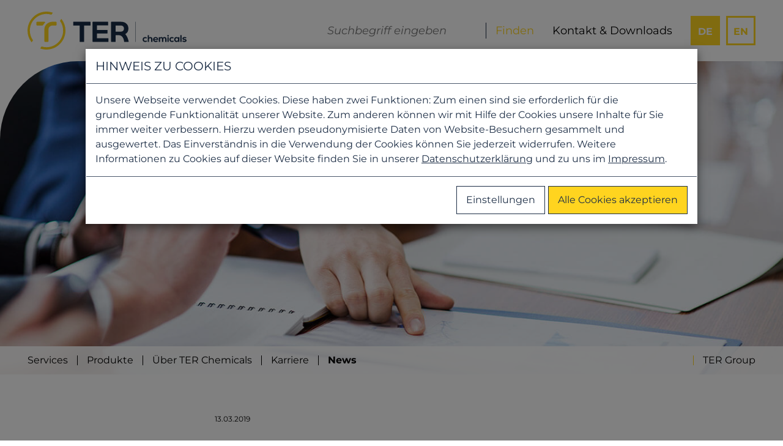

--- FILE ---
content_type: text/html; charset=utf-8
request_url: https://www.terchemicals.com/news/detail/food-produkt-news0
body_size: 10717
content:
<!DOCTYPE html>
<html dir="ltr" lang="de-DE" class="no-js">
<head>

<meta charset="utf-8">
<!-- 
	***************************************************
	
	Programming:
	(c) 2018-2023 studio ahoi
	Weitenauer Schwardt GbR
	studio-ahoi.de
	
	***************************************************

	This website is powered by TYPO3 - inspiring people to share!
	TYPO3 is a free open source Content Management Framework initially created by Kasper Skaarhoj and licensed under GNU/GPL.
	TYPO3 is copyright 1998-2026 of Kasper Skaarhoj. Extensions are copyright of their respective owners.
	Information and contribution at https://typo3.org/
-->


<link rel="icon" href="/favicon.ico" type="image/vnd.microsoft.icon">
<title>Food: Produkt News</title>
<meta http-equiv="x-ua-compatible" content="IE=edge" />
<meta name="generator" content="TYPO3 CMS" />
<meta name="description" content="Bei einigen Produkten wie Carnitin und Glycin zeigt sich keine Entspannung der Preislage. Externe Faktoren wie eine schlechte..." />
<meta name="viewport" content="width=device-width, initial-scale=1" />
<meta property="og:title" content="Food: Produkt News" />
<meta property="og:type" content="article" />
<meta property="og:url" content="https://www.terchemicals.com/news/detail/food-produkt-news0" />
<meta property="og:description" content="Bei einigen Produkten wie Carnitin und Glycin zeigt sich keine Entspannung der Preislage. Externe Faktoren wie eine schlechte..." />
<meta property="og:image" content="https://www.terchemicals.com/fileadmin/_processed_/c/d/csm_OpenGraph_-_News_1b63f4046c.jpg" />
<meta property="og:image:url" content="https://www.terchemicals.com/fileadmin/_processed_/c/d/csm_OpenGraph_-_News_1b63f4046c.jpg" />
<meta property="og:image:width" content="1200" />
<meta property="og:image:height" content="628" />
<meta property="og:image:alt" content="Hand pointing contract" />
<meta name="twitter:card" content="summary" />
<meta name="handheldfriendly" content="true" />
<meta name="apple-mobile-web-app-capable" content="no" />


<link rel="stylesheet" href="/typo3conf/ext/cookieman/Resources/Public/Themes/bootstrap3-modal/cookieman-theme.min.css?1733917807" media="all">
<link rel="stylesheet" href="/typo3conf/ext/ahoi_terchemicals/Resources/Public/Css/style.css?1769350533" media="all">
<link rel="stylesheet" href="/typo3conf/ext/ahoi_terchemicals/Resources/Public/Css/style_content_elements.css?1758542621" media="all">
<link rel="stylesheet" href="/typo3conf/ext/ahoi_terchemicals/Resources/Public/Css/style_cookieman.css?1758459143" media="all">
<link rel="stylesheet" href="/typo3conf/ext/ahoi_terchemicals/Resources/Public/Css/style_indexed_search.css?1758459144" media="all">
<link rel="stylesheet" href="/typo3conf/ext/ahoi_terchemicals/Resources/Public/Css/style_news.css?1769350563" media="all">
<link href="/typo3conf/ext/ahoi_terchemicals/Resources/Public/Css/Mask/TerHeader.css?1759882763" rel="stylesheet" >
<link href="/typo3conf/ext/ahoi_terchemicals/Resources/Public/Css/Mask/TerFooter.css?1759328868" rel="stylesheet" >


<script src="/typo3conf/ext/ahoi_terchemicals/Resources/Public/Vendor/jquery/jquery-3.7.1.min.js?1695986286"></script>



<link rel="icon" type="image/png" href="/favicon-96x96.png" sizes="96x96" />
            <link rel="icon" type="image/svg+xml" href="/favicon.svg" />
            <link rel="shortcut icon" href="/favicon.ico" />
            <link rel="apple-touch-icon" sizes="180x180" href="/apple-touch-icon.png" />
            <meta name="apple-mobile-web-app-title" content="TER" />
            <link rel="manifest" href="/site.webmanifest" /><meta name="google-site-verification" content="DkBUOnMENVTbFvBSewj1FQEqQdnQ5ucJVQYW_h7HWr0" />        <!-- Matomo Tag Manager -->
        <script type="text/javascript">
            var _mtm = window._mtm = window._mtm || [];
            _mtm.push({'mtm.startTime': (new Date().getTime()), 'event': 'mtm.Start'});
            var d=document, g=d.createElement('script'), s=d.getElementsByTagName('script')[0];
            g.type='text/javascript'; g.async=true; g.src='https://www.terchemicals.com/analytics/js/container_IO1pllPL.js'; s.parentNode.insertBefore(g,s);
        </script>
        <!-- End Matomo Tag Manager -->
<link rel="alternate" hreflang="de-DE" href="https://www.terchemicals.com/en/news/detail/food-product-news0" />
<link rel="alternate" hreflang="de-DE" href="https://www.terchemicals.com/news/detail/food-produkt-news0" />
<link rel="alternate" hreflang="en-CZ" href="https://www.terchemicals-cee.com/en/news-detail/food-product-news0" />
<link rel="alternate" hreflang="en-DK" href="https://www.ternordic.com/news-detail/food-produkt-news0" />
<link rel="alternate" hreflang="en-FI" href="https://www.ternordic.com/news-detail/food-produkt-news0" />
<link rel="alternate" hreflang="en-GB" href="https://www.teruk.co.uk/news-detail/food-produkt-news0" />
<link rel="alternate" hreflang="en-HU" href="https://www.terchemicals-cee.com/en/news-detail/food-product-news0" />
<link rel="alternate" hreflang="en-ID" href="https://www.terasiapacific.com/news-detail/food-produkt-news0" />
<link rel="alternate" hreflang="en-IE" href="https://www.teruk.co.uk/news-detail/food-produkt-news0" />
<link rel="alternate" hreflang="en-KH" href="https://www.terasiapacific.com/news-detail/food-produkt-news0" />
<link rel="alternate" hreflang="en-LA" href="https://www.terasiapacific.com/news-detail/food-produkt-news0" />
<link rel="alternate" hreflang="en-MM" href="https://www.terasiapacific.com/news-detail/food-produkt-news0" />
<link rel="alternate" hreflang="en-MY" href="https://www.terasiapacific.com/news-detail/food-produkt-news0" />
<link rel="alternate" hreflang="en-NO" href="https://www.ternordic.com/news-detail/food-produkt-news0" />
<link rel="alternate" hreflang="en-PH" href="https://www.terasiapacific.com/news-detail/food-produkt-news0" />
<link rel="alternate" hreflang="en-SE" href="https://www.ternordic.com/news-detail/food-produkt-news0" />
<link rel="alternate" hreflang="en-SG" href="https://www.terasiapacific.com/news-detail/food-produkt-news0" />
<link rel="alternate" hreflang="en-SK" href="https://www.terchemicals-cee.com/en/news-detail/food-product-news0" />
<link rel="alternate" hreflang="en-TH" href="https://www.terasiapacific.com/news-detail/food-produkt-news0" />
<link rel="alternate" hreflang="en-VN" href="https://www.terasiapacific.com/news-detail/food-produkt-news0" />
<link rel="alternate" hreflang="es-ES" href="https://www.ter-as.com/noticia-detalle/food-produkt-news0" />
<link rel="alternate" hreflang="fr-FR" href="https://www.terfrance.fr/actualites-detail/food-produkt-news0" />
<link rel="alternate" hreflang="fr-FR" href="https://www.terfrance.fr/en/news-detail/food-product-news0" />
<link rel="alternate" hreflang="it-IT" href="https://www.teritalia.com/en/news-detail/food-product-news0" />
<link rel="alternate" hreflang="it-IT" href="https://www.teritalia.com/notizie-dettaglio/food-produkt-news0" />
<link rel="alternate" hreflang="pl-PL" href="https://www.terchemicals-cee.com/szczegoly-aktualnosci/food-produkt-news0" />
<link rel="alternate" hreflang="pt-PT" href="https://www.ter-as.pt/en/news-detail/food-product-news0" />
<link rel="alternate" hreflang="pt-PT" href="https://www.ter-as.pt/noticia-detalhe/food-produkt-news0" />
<link rel="alternate" hreflang="x-default" href="https://:@www.terchemicals.com:/en/news/detail/food-product-news0" />
<link rel="alternate" hreflang="x-default" href="https://:@www.terchemicals.com:/en/news/detail/food-product-news0" />
<link rel="alternate" hreflang="zh-CN" href="https://www.terasiapacific.com/zh/news-detail/food-product-news0" />

<link rel="canonical" href="https://www.terchemicals.com/news/detail/food-produkt-news0"/>
</head>
<body class="template-default template-id-0 page-id-40 website-id-1">

    
    <div class="wrapper uk-offcanvas-content">
        <header id="header" class="header">
            <div class="container">
                <div class="header--top">
                    <div class="header--logo">
                        
    <a href="/">
        <img alt="Home" src="/typo3conf/ext/ahoi_terchemicals/Resources/Public/Images/2025/Logo%20TER%20chemicals_RGB.svg" width="165" height="40" />
    </a>

                    </div>

                    <div class="header--products uk-visible@m">
                        
                    </div>
                    <div class="header--search uk-visible@m">
                        
    <div class="search--widget">
        <form method="post" class="search--form" action="/suchergebnisse?tx_indexedsearch_pi2%5Baction%5D=search&amp;tx_indexedsearch_pi2%5Bcontroller%5D=Search&amp;cHash=0866293227f65eed06f69d42d09c3889">
<div>
<input type="hidden" name="tx_indexedsearch_pi2[__referrer][@extension]" value="" />
<input type="hidden" name="tx_indexedsearch_pi2[__referrer][@controller]" value="Standard" />
<input type="hidden" name="tx_indexedsearch_pi2[__referrer][@action]" value="index" />
<input type="hidden" name="tx_indexedsearch_pi2[__referrer][arguments]" value="YTowOnt923e4454f9142c3f678598824d0e7ba0e3e845840" />
<input type="hidden" name="tx_indexedsearch_pi2[__referrer][@request]" value="{&quot;@extension&quot;:null,&quot;@controller&quot;:&quot;Standard&quot;,&quot;@action&quot;:&quot;index&quot;}1b6831fd971f19e1501e9b4c7e5db5c333eaa880" />
<input type="hidden" name="tx_indexedsearch_pi2[__trustedProperties]" value="{&quot;search&quot;:{&quot;sword&quot;:1,&quot;submitButton&quot;:1}}99a6d8c0fad4b12df5541eb25c9fd9dff369500d" />
</div>

            <input placeholder="Suchbegriff eingeben" class="search--input" type="text" name="tx_indexedsearch_pi2[search][sword]" />
            <input class="search--submit" type="submit" value="Finden" name="tx_indexedsearch_pi2[search][submitButton]" />
        </form>
    </div>


                    </div>
                    <nav class="header--navigation uk-visible@m">
                        <ul class="navigation-list"><li class="item item-26"><a href="/kontakt">Kontakt & Downloads</a></li></ul>
                    </nav>
                    <nav class="header--language uk-visible@m">
                        <ul class="navigation-list uk-clearfix"><li class="item active"><a href="/news/detail/food-produkt-news0" hreflang="de-DE">DE</a></li><li class="item"><a href="/en/news/detail/food-product-news0" hreflang="en-GB">EN</a></li></ul>
                    </nav>
                    <div class="header--toggle uk-hidden@m">
                        <a href="#navigation-01" class="icon--navigation" uk-toggle>
                            <span class="sr-only">Navigation</span>
                        </a>
                    </div>
                </div>

                <div class="header--main">
                    
    
    

    <div id="c73" class="ter-header frame frame-default frame-type-mask_ter_header frame-layout-0"><div class="ter-header--container"><div class="ter-header--image"><img data-srcset="/fileadmin/_processed_/8/0/csm_te-news-iStock-515964910_145ceaffd1.jpg 480w, /fileadmin/_processed_/8/0/csm_te-news-iStock-515964910_412e14caab.jpg 640w, /fileadmin/_processed_/8/0/csm_te-news-iStock-515964910_e4ff1734d4.jpg 960w, /fileadmin/header_images/te-news-iStock-515964910.jpg 1200w" class=" lazyload" src="/fileadmin/_processed_/8/0/csm_te-news-iStock-515964910_145ceaffd1.jpg" width="480" height="192" alt="" /></div></div></div>



                </div>

                <div class="header--bottom uk-visible@m">
                    <nav class="navigation--main">
                        <ul class="navigation-list uk-clearfix"><li class="item item-509"><a href="/services">Services</a></li><li class="item item-21"><a href="/produkte">Produkte</a></li><li class="item item-22"><a href="/ueber-ter-chemicals/auf-einen-blick">Über TER Chemicals</a><ul class="navigation--sub level-2"><li class="item item-27"><a href="/ueber-ter-chemicals/auf-einen-blick">Auf einen Blick</a></li><li class="item item-28"><a href="/ueber-ter-chemicals/geschaeftsbereiche">Geschäftsbereiche</a></li><li class="item item-511"><a href="/nachhaltigkeit">Nachhaltigkeit</a></li><li class="item item-30"><a href="/ueber-ter-chemicals/ter-chemicals-weltweit">TER Chemicals weltweit</a></li></ul></li><li class="item item-23"><a href="https://jobs.terchemicals.com/">Karriere</a></li><li class="item item-3 active"><a href="/news">News</a><ul class="navigation--sub level-2"><li class="item item-48"><a href="/news">News</a></li><li class="item item-33"><a href="/news/messen">Messen</a></li></ul></li></ul>
                    </nav>
                    <nav class="navigation--sites">
                        
        <div class="navigation--group">
            <ul class="navigation-list">
                <li class="item">
                    
                            <a href="/ter-group">TER Group</a>
                        
                </li>
            </ul>
        </div>
    

                    </nav>
                </div>
            </div>
        </header>

        <div id="main" class="main">
            <div class="main--inner container">
                <!--TYPO3SEARCH_begin-->
                <article class="content">
                    
    

            <div id="c46" class="frame frame-default frame-type-list frame-layout-0">
                
                
                    



                
                
                    



                
                

    
        
    <div class="news--singleview uk-clearfix">
        <div class="news--article" itemscope="itemscope" itemtype="http://schema.org/Article">
            
    
        <div class="news--block-1">
            <div class="news--headline">
                <p>
                    <time itemprop="datePublished" datetime="2019-03-13">
                        13.03.2019
                    </time>
                </p>
            </div>
            <div class="news--intro">
                <h1 itemprop="headline">Food: Produkt News</h1>
            </div>
        </div>
        <div class="news--block-2">
            

            
                
                    <div class="news--teaser" itemprop="description">
                        <p>Bei einigen Produkten wie Carnitin und Glycin zeigt sich keine Entspannung der Preislage. Externe Faktoren wie eine schlechte Liefersituation und eine hohe Nachfrage treiben die Preise in die Höhe. Bei weiteren Aminosäuren sehen wir aktuell eine entspannte Marktsituation, die den Käufern zugute kommt. </p>
                    </div>
                

                

                
                    <div class="news--media">
                        
                            <div class="news--media-group">
                                
                                    

<div class="mediaelement mediaelement-image">
	
			
					<img itemprop="image" alt="Food powders" loading="lazy" src="/fileadmin/header_images/Website_Header_Product_News.jpg" width="800" height="250" />
				
		
</div>



                                
                                
                                
                            </div>
                        
                    </div>
                

                <div class="news--text" itemprop="articleBody">
                    <h2>Food: Produkt News</h2>
<hr>
<h3>Carnitin</h3>
<p>Aufgrund anhaltender Knappheit kam es im Markt zu massiven Preisanstiegen, welche sich aktuell auf einem hohen Niveau halten. Weiterhin sind zwei der vier großen Carnitin-Hersteller auf Initiative der chinesischen Regierung produktionsunfähig, da die strengen Umweltauflagen nicht erfüllt werden. Die verbliebenen Hersteller produzieren aktuell nur unter Vorbehalt. Wir gehen weiterhin von einem konstant hohen Preislevel für Carnitin in den kommenden Monaten aus.</p>
<hr>
<h3>Vanillin</h3>
<p>Die Preise für Vanillin sind stabil auf einem niedrigen Niveau. Viele Marktteilnehmer haben mit steigenden Preisen gerechnet, da es aktuell bei den petrochemischen Rohstoffen für Vanillin zu Knappheiten kommt. Entgegen der Erwartungen kann das niedrige Preisniveau gehalten werden, da viele Hersteller ihre vorhandenen Lagerbestände an Vanillin anbieten. Da allerdings die Rohstoffknappheit weiterhin Bestand hat, können die niedrigen Preise für den Jahresverlauf nicht gewährleistet werden. Wir rechnen damit, dass sich ein Preisanstieg für chinesische und europäische Ware in den kommenden Wochen abzeichnet.</p>
<hr>
<h3>BIO Maca</h3>
<p>Der Anbau von Maca nimmt mit jedem Jahr weiter ab, da die niedrigen Verkaufspreise des Rohstoffes den Anbau für viele Bauern in Peru nicht mehr lohnenswert machen. In einigen Anbauregionen in Peru ist der Verkaufspreis niedriger als die Produktions-/Anbaukosten für den Rohstoff. Aktuell sind noch Lagerbestände an Maca vorhanden, welche sich in den letzten Jahren aufgebaut hatten. Mit den geringer werdenden Beständen sehen wir allerdings erste Anzeichen für einen Preisanstieg im April/Mai 2019. Somit ist der März ein geeigneter Monat, um offene Positionen zu decken.</p>
<hr>
<h3>Aminosäuren</h3>
<p>Der Markt der Aminosäuren ist im Allgemeinen aufgrund der guten Verfügbarkeiten aus China sehr stabil. Die einzige Ausnahme stellt aktuell Glycin dar: Das Produkt unterliegt leichten Preissteigerungen, die im Jahresverlauf vorrausichtlich stärker zunehmen werden. Grund hierfür ist die hohe Nachfrage im Markt nach technischem Glycin zur Herstellung von Glyphosat und als Grundlage für Food-Grade Qualitäten. Wir gehen davon aus, dass die Preise noch bemerkbar steigen werden, und frühestens zum Jahresende 2019 fallen. Entsprechend empfehlen wir, kurzfristig Kontrakte abzuschließen und sich mit Ware für den Jahresbedarf einzudecken.</p>
<hr>
<p>Kontaktieren Sie mich gerne, wenn sie Fragen haben, oder wir Ihnen ein Muster zu einem der Produkte zusenden dürfen.<br> <br> <strong>Benjamin Dux</strong><br> Head of Sales<br> Tel: +49 (0)40 - 300 501 8118<br> b.dux@tergroup.com</p>
                </div>
            

            <div class="news--related-group">
                

                

                
            </div>

            <div class="news--navigation">
                
                    <div class="news--backlink uk-clearfix">
                        <a href="/news">Zurück</a>
                    </div>
                

                
            </div>
        </div>
    

        </div>
    </div>


    


                
                    



                
                
                    



                
            </div>

        


                </article>
                <!--TYPO3SEARCH_end-->
            </div>
        </div>

        <div id="footer" class="footer">
            <div class="footer--inner container">
                <!--TYPO3SEARCH_begin-->
                <article class="footer--top uk-clearfix">
                    
                </article>
                <!--TYPO3SEARCH_end-->

                <footer class="footer--bottom">
                    
    

            <div id="c5397" class="frame frame-default frame-type-shortcut frame-layout-0">
                
                
                    



                
                
                

    
    


<div id="c5381" class="ter-footer frame frame-default frame-type-mask_ter_footer frame-layout-0">
    <div class="footer--bottom-row-1">
        <div class="footer--bottom-row-inner">
            <nav class="navigation--footer">
                <ul class="navigation-list uk-clearfix"><li class="item item-37"><a href="/impressum">Impressum</a></li><li class="item item-38"><a href="/datenschutz">Datenschutz</a></li><li class="item item-39"><a href="/agb">AGB</a></li></ul>
            </nav>
            <p class="footer--copyright">
                <span class="item">COPYRIGHT © TER Chemicals GmbH & Co. KG&nbsp;2026</span>
            </p>
        </div>
    </div>
    <div class="footer--bottom-row-2">
        <div class="footer--bottom-row-inner">
            <p class="footer--address">
                
                    <span class="address address--name">TER Chemicals GmbH & Co. KG</span>
                
                
                    <span class="address address--street-city">Börsenbrücke 2, 20457 Hamburg</span>
                
                
                    <span class="address address--phone">+49 (0) 40 300 501 0</span>
                
                
                
                    <span class="address address--email"><a href="#" data-mailto-token="ocknvq,kphqBvgtejgokecnu0eqo" data-mailto-vector="2">info[at]terchemicals.com</a></span>
                
            </p>
        </div>
    </div>
    <div class="footer--bottom-row-3">
        <nav class="footer--bottom-row-inner">
            <ul class="footer--social-list uk-clearfix">
                
                    <li class="link">
                        
                            <a href="https://twitter.com/TerChemicals" target="_blank" rel="noreferrer">
                                
                                    <img src="/fileadmin/_processed_/f/6/csm_X-100px_c6460d7bf4.png" width="48" height="48" alt="" />
                                
                            </a>
                        
                    </li>
                
                    <li class="link">
                        
                            <a href="https://www.facebook.com/TERGROUP/" target="_blank" rel="noreferrer">
                                
                                    <img src="/fileadmin/Footer/icon-facebook.svg" width="48" height="48" alt="" />
                                
                            </a>
                        
                    </li>
                
                    <li class="link">
                        
                            <a href="https://www.xing.com/companies/terhell%26co.gmbh" target="_blank" rel="noreferrer">
                                
                                    <img src="/fileadmin/Footer/icon-xing.svg" width="48" height="48" alt="" />
                                
                            </a>
                        
                    </li>
                
                    <li class="link">
                        
                            <a href="http://www.linkedin.com/company/ter-chemicals-distribution-group" target="_blank" rel="noreferrer">
                                
                                    <img src="/fileadmin/Footer/icon-linkedin.svg" width="48" height="48" alt="" />
                                
                            </a>
                        
                    </li>
                
            </ul>
        </nav>
    </div>
</div>





                
                    



                
                
                    



                
            </div>

        


                </footer>
            </div>
        </div>

        <div id="navigation-01" class="navigation--mobile offcanvas" uk-offcanvas="overlay:true;flip:true">
            <div class="offcanvas--bar uk-offcanvas-bar">
                <div class="header--top">
                    <div class="header--logo">
                        
    <a href="/">
        <img alt="Home" src="/typo3conf/ext/ahoi_terchemicals/Resources/Public/Images/2025/Logo%20TER%20chemicals_RGB.svg" width="165" height="40" />
    </a>

                    </div>

                    <div class="header--toggle">
                        <span class="uk-offcanvas-close icon--close" uk-close>
                            <span class="sr-only">Close</span>
                        </span>
                    </div>
                </div>
                <div class="header--canvas">
                    <nav class="header--language">
                        <ul class="navigation-list uk-clearfix"><li class="item active"><a href="/news/detail/food-produkt-news0" hreflang="de-DE">DE</a></li><li class="item"><a href="/en/news/detail/food-product-news0" hreflang="en-GB">EN</a></li></ul>
                    </nav>
                    <div class="header--search">
                        
    <div class="search--widget">
        <form method="post" class="search--form" action="/suchergebnisse?tx_indexedsearch_pi2%5Baction%5D=search&amp;tx_indexedsearch_pi2%5Bcontroller%5D=Search&amp;cHash=0866293227f65eed06f69d42d09c3889">
<div>
<input type="hidden" name="tx_indexedsearch_pi2[__referrer][@extension]" value="" />
<input type="hidden" name="tx_indexedsearch_pi2[__referrer][@controller]" value="Standard" />
<input type="hidden" name="tx_indexedsearch_pi2[__referrer][@action]" value="index" />
<input type="hidden" name="tx_indexedsearch_pi2[__referrer][arguments]" value="YTowOnt923e4454f9142c3f678598824d0e7ba0e3e845840" />
<input type="hidden" name="tx_indexedsearch_pi2[__referrer][@request]" value="{&quot;@extension&quot;:null,&quot;@controller&quot;:&quot;Standard&quot;,&quot;@action&quot;:&quot;index&quot;}1b6831fd971f19e1501e9b4c7e5db5c333eaa880" />
<input type="hidden" name="tx_indexedsearch_pi2[__trustedProperties]" value="{&quot;search&quot;:{&quot;sword&quot;:1,&quot;submitButton&quot;:1}}99a6d8c0fad4b12df5541eb25c9fd9dff369500d" />
</div>

            <input placeholder="Suchbegriff eingeben" class="search--input" type="text" name="tx_indexedsearch_pi2[search][sword]" />
            <input class="search--submit" type="submit" value="Finden" name="tx_indexedsearch_pi2[search][submitButton]" />
        </form>
    </div>


                    </div>
                    <nav class="header--navigation">
                        <ul class="navigation-list"><li class="item item-26"><a href="/kontakt">Kontakt & Downloads</a></li></ul>
                    </nav>
                    <nav class="navigation--main">
                        <ul class="navigation-list uk-clearfix"><li class="item item-509"><a href="/services">Services</a></li><li class="item item-21"><a href="/produkte">Produkte</a></li><li class="item item-22"><a href="/ueber-ter-chemicals/auf-einen-blick">Über TER Chemicals</a><ul class="navigation--sub level-2"><li class="item item-27"><a href="/ueber-ter-chemicals/auf-einen-blick">Auf einen Blick</a></li><li class="item item-28"><a href="/ueber-ter-chemicals/geschaeftsbereiche">Geschäftsbereiche</a></li><li class="item item-511"><a href="/nachhaltigkeit">Nachhaltigkeit</a></li><li class="item item-30"><a href="/ueber-ter-chemicals/ter-chemicals-weltweit">TER Chemicals weltweit</a></li></ul></li><li class="item item-23"><a href="https://jobs.terchemicals.com/">Karriere</a></li><li class="item item-3 active"><a href="/news">News</a><ul class="navigation--sub level-2"><li class="item item-48"><a href="/news">News</a></li><li class="item item-33"><a href="/news/messen">Messen</a></li></ul></li></ul>
                    </nav>
                    <nav class="navigation--sites">
                        
        <div class="navigation--group">
            <ul class="navigation-list">
                <li class="item">
                    
                            <a href="/ter-group">TER Group</a>
                        
                </li>
            </ul>
        </div>
    

                    </nav>
                    <nav class="navigation--footer-mobile">
                        <ul class="navigation-list uk-clearfix"><li class="item item-37"><a href="/impressum">Impressum</a></li><li class="item item-38"><a href="/datenschutz">Datenschutz</a></li><li class="item item-39"><a href="/agb">AGB</a></li></ul>
                    </nav>
                </div>
            </div>
        </div>
    </div>








<div id="cookieman-modal"
     data-cookieman-showonce="1"
     data-cookieman-settings="{&quot;groups&quot;:{&quot;mandatory&quot;:{&quot;preselected&quot;:true,&quot;disabled&quot;:true,&quot;trackingObjects&quot;:[&quot;CookieConsent&quot;,&quot;fe_typo_user&quot;,&quot;meetingRequestDeclined&quot;]},&quot;Functional&quot;:{&quot;trackingObjects&quot;:[&quot;GoogleMaps&quot;]},&quot;Analytics&quot;:{&quot;respectDnt&quot;:true,&quot;showDntMessage&quot;:true,&quot;trackingObjects&quot;:[&quot;GoogleAnalytics&quot;,&quot;Matomo&quot;]},&quot;marketing&quot;:{&quot;respectDnt&quot;:true,&quot;showDntMessage&quot;:true,&quot;trackingObjects&quot;:[&quot;GoogleTagManager&quot;,&quot;GoogleAnalytics&quot;,&quot;Bing&quot;,&quot;LinkedIn&quot;]}},&quot;trackingObjects&quot;:{&quot;CookieConsent&quot;:{&quot;show&quot;:{&quot;CookieConsent&quot;:{&quot;duration&quot;:&quot;1&quot;,&quot;durationUnit&quot;:&quot;year&quot;,&quot;type&quot;:&quot;cookie_http+html&quot;,&quot;provider&quot;:&quot;Website&quot;}}},&quot;fe_typo_user&quot;:{&quot;show&quot;:{&quot;fe_typo_user&quot;:{&quot;duration&quot;:&quot;&quot;,&quot;durationUnit&quot;:&quot;session&quot;,&quot;type&quot;:&quot;cookie_http&quot;,&quot;provider&quot;:&quot;Website&quot;}}},&quot;meetingRequestDeclined&quot;:{&quot;show&quot;:{&quot;meetingRequestDeclined&quot;:{&quot;duration&quot;:&quot;&quot;,&quot;durationUnit&quot;:&quot;session&quot;,&quot;type&quot;:&quot;cookie_http&quot;,&quot;provider&quot;:&quot;Website&quot;}}},&quot;Matomo&quot;:{&quot;inject&quot;:&quot;                    \u003C!-- Matomo Tag Manager --\u003E\r\n                    \u003Cscript type=\&quot;text\/javascript\&quot;\u003E\r\n                        var _mtm = window._mtm = window._mtm || [];\r\n                        _mtm.push({&#039;mtm.startTime&#039;: (new Date().getTime()), &#039;event&#039;: &#039;mtm.Start&#039;});\r\n                        var d=document, g=d.createElement(&#039;script&#039;), s=d.getElementsByTagName(&#039;script&#039;)[0];\r\n                        g.type=&#039;text\/javascript&#039;; g.async=true; g.src=&#039;https:\/\/www.terchemicals.com\/analytics\/js\/container_IO1pllPL.js&#039;; s.parentNode.insertBefore(g,s);\r\n                    \u003C\/script\u003E\r\n                    \u003C!-- End Matomo Tag Manager --\u003E\r&quot;,&quot;show&quot;:{&quot;_pk_id&quot;:{&quot;duration&quot;:&quot;13&quot;,&quot;durationUnit&quot;:&quot;months&quot;,&quot;type&quot;:&quot;cookie_http+html&quot;,&quot;provider&quot;:&quot;Matomo&quot;,&quot;htmlCookieRemovalPattern&quot;:&quot;^_pk_id\\.\\d+\\.[a-fA-F0-9]+$&quot;},&quot;_pk_ref&quot;:{&quot;duration&quot;:&quot;6&quot;,&quot;durationUnit&quot;:&quot;months&quot;,&quot;type&quot;:&quot;cookie_http+html&quot;,&quot;provider&quot;:&quot;Matomo&quot;,&quot;htmlCookieRemovalPattern&quot;:&quot;^_pk_ref\\.\\d+\\.[a-fA-F0-9]+$&quot;},&quot;_pk_ses&quot;:{&quot;duration&quot;:&quot;30&quot;,&quot;durationUnit&quot;:&quot;minutes&quot;,&quot;type&quot;:&quot;cookie_http+html&quot;,&quot;provider&quot;:&quot;Matomo&quot;,&quot;htmlCookieRemovalPattern&quot;:&quot;^_pk_ses\\.\\d+\\.[a-fA-F0-9]+$&quot;},&quot;_pk_cvar&quot;:{&quot;duration&quot;:&quot;30&quot;,&quot;durationUnit&quot;:&quot;minutes&quot;,&quot;type&quot;:&quot;cookie_http+html&quot;,&quot;provider&quot;:&quot;Matomo&quot;,&quot;htmlCookieRemovalPattern&quot;:&quot;^_pk_cvar\\.\\d+\\.[a-fA-F0-9]+$&quot;},&quot;_pk_hsr&quot;:{&quot;duration&quot;:&quot;30&quot;,&quot;durationUnit&quot;:&quot;minutes&quot;,&quot;type&quot;:&quot;cookie_http+html&quot;,&quot;provider&quot;:&quot;Matomo&quot;,&quot;htmlCookieRemovalPattern&quot;:&quot;^_pk_hsr\\.\\d+\\.[a-fA-F0-9]+$&quot;}}},&quot;GoogleAnalytics&quot;:{&quot;inject&quot;:&quot;                    \u003C!-- Global site tag (gtag.js) - Google Analytics --\u003E\r\n                    \u003Cscript async src=\&quot;https:\/\/www.googletagmanager.com\/gtag\/js?id=UA-48755522-4\&quot;\u003E\u003C\/script\u003E\r\n                    \u003Cscript\u003E\r\n                        window.dataLayer = window.dataLayer || [];\r\n                        function gtag(){dataLayer.push(arguments);}\r\n                        gtag(&#039;js&#039;, new Date());\r\n                        gtag(&#039;config&#039;, &#039;UA-48755522-4&#039;, {\r\n                            &#039;anonymize_ip&#039;: true,\r\n                            &#039;allow_display_features&#039;: false,\r\n                        });\r\n                        if (&#039;UA-48755522-3&#039;) {\r\n                            gtag(&#039;config&#039;, &#039;UA-48755522-3&#039;, {\r\n                                &#039;anonymize_ip&#039;: true,\r\n                                &#039;allow_display_features&#039;: false,\r\n                            });\r\n                        }\r\n                    \u003C\/script\u003E\r\n\r\n                    \u003C!-- Google tag (gtag.js) --\u003E\r\n                    \u003Cscript async src=https:\/\/www.googletagmanager.com\/gtag\/js?id=G-MHRZFV38HQ\u003E\u003C\/script\u003E\r\n                    \u003Cscript\u003E\r\n                        if (&#039;G-MHRZFV38HQ&#039;) {\r\n                            window.dataLayer = window.dataLayer || [];\r\n                            function gtag(){dataLayer.push(arguments);}\r\n                            gtag(&#039;js&#039;, new Date());\r\n                            gtag(&#039;config&#039;, &#039;G-MHRZFV38HQ&#039;, {&#039;debug_mode&#039;:true});\r\n                         }\r\n                    \u003C\/script\u003E\r&quot;,&quot;show&quot;:{&quot;_ga&quot;:{&quot;duration&quot;:&quot;2&quot;,&quot;durationUnit&quot;:&quot;years&quot;,&quot;type&quot;:&quot;cookie_http+html&quot;,&quot;provider&quot;:&quot;Google&quot;},&quot;_gat&quot;:{&quot;duration&quot;:&quot;1&quot;,&quot;durationUnit&quot;:&quot;day&quot;,&quot;type&quot;:&quot;cookie_http+html&quot;,&quot;provider&quot;:&quot;Google&quot;,&quot;htmlCookieRemovalPattern&quot;:&quot;^_gat(?:_UA\\-\\d+\\-\\d+)?$&quot;},&quot;_gid&quot;:{&quot;duration&quot;:&quot;1&quot;,&quot;durationUnit&quot;:&quot;day&quot;,&quot;type&quot;:&quot;cookie_http+html&quot;,&quot;provider&quot;:&quot;Google&quot;},&quot;_ga_--container-id--&quot;:{&quot;duration&quot;:&quot;2&quot;,&quot;durationUnit&quot;:&quot;years&quot;,&quot;type&quot;:&quot;cookie_http+html&quot;,&quot;provider&quot;:&quot;Google&quot;,&quot;htmlCookieRemovalPattern&quot;:&quot;^_ga_GTM\\-\\d+$&quot;},&quot;_gac_--property-id--&quot;:{&quot;duration&quot;:&quot;3&quot;,&quot;durationUnit&quot;:&quot;months&quot;,&quot;type&quot;:&quot;cookie_http+html&quot;,&quot;provider&quot;:&quot;Google&quot;,&quot;htmlCookieRemovalPattern&quot;:&quot;^_gac_UA\\-\\d+\\-\\d+$&quot;}}},&quot;GoogleTagManager&quot;:{&quot;inject&quot;:&quot;                    \u003Cnoscript\u003E\u003Ciframe src=\&quot;https:\/\/www.googletagmanager.com\/ns.html?id=GTM-W5KGDR3\&quot; height=\&quot;0\&quot; width=\&quot;0\&quot; style=\&quot;display:none;visibility:hidden\&quot;\u003E\u003C\/iframe\u003E\u003C\/noscript\u003E\r\n                    \u003Cscript\u003E\r\n                        \/* Google Tag Manager *\/\r\n                        (function(w,d,s,l,i){w[l]=w[l]||[];w[l].push({&#039;gtm.start&#039;:\r\n                                new Date().getTime(),event:&#039;gtm.js&#039;});var f=d.getElementsByTagName(s)[0],\r\n                            j=d.createElement(s),dl=l!=&#039;dataLayer&#039;?&#039;&amp;l=&#039;+l:&#039;&#039;;j.async=true;j.src=\r\n                            &#039;https:\/\/www.googletagmanager.com\/gtm.js?id=&#039;+i+dl;f.parentNode.insertBefore(j,f);\r\n                        })(window,document,&#039;script&#039;,&#039;dataLayer&#039;,\&quot;GTM-W5KGDR3\&quot;);\r\n                    \u003C\/script\u003E\r&quot;,&quot;show&quot;:{&quot;_gcl_au&quot;:{&quot;duration&quot;:&quot;3&quot;,&quot;durationUnit&quot;:&quot;months&quot;,&quot;type&quot;:&quot;cookie_http+html&quot;,&quot;provider&quot;:&quot;Google&quot;},&quot;AMP_TOKEN&quot;:{&quot;duration&quot;:&quot;1&quot;,&quot;durationUnit&quot;:&quot;year&quot;,&quot;type&quot;:&quot;cookie_http+html&quot;,&quot;provider&quot;:&quot;Google&quot;},&quot;_dc_gtm_--property-id--&quot;:{&quot;duration&quot;:&quot;2&quot;,&quot;durationUnit&quot;:&quot;years&quot;,&quot;type&quot;:&quot;cookie_http+html&quot;,&quot;provider&quot;:&quot;Google&quot;,&quot;htmlCookieRemovalPattern&quot;:&quot;^_dc_gtm_UA\\-\\d+\\-\\d+$&quot;}}},&quot;GoogleMaps&quot;:{&quot;inject&quot;:&quot;                    \u003Cscript src=\&quot;\/typo3conf\/ext\/ahoi_terchemicals\/Resources\/Public\/JavaScript\/StoreFinder\/FrontendGoogleMap.js\&quot;\u003E\u003C\/script\u003E\r&quot;,&quot;show&quot;:{&quot;NID&quot;:{&quot;duration&quot;:&quot;6&quot;,&quot;durationUnit&quot;:&quot;months&quot;,&quot;type&quot;:&quot;cookie_http+html&quot;,&quot;provider&quot;:&quot;Google&quot;}}},&quot;Bing&quot;:{&quot;inject&quot;:[],&quot;show&quot;:{&quot;MUID&quot;:{&quot;duration&quot;:&quot;1&quot;,&quot;durationUnit&quot;:&quot;year&quot;,&quot;type&quot;:&quot;cookie_http+html&quot;,&quot;provider&quot;:&quot;Bing&quot;},&quot;MUIDB&quot;:{&quot;duration&quot;:&quot;1&quot;,&quot;durationUnit&quot;:&quot;year&quot;,&quot;type&quot;:&quot;cookie_http+html&quot;,&quot;provider&quot;:&quot;Bing&quot;},&quot;_uetsid&quot;:{&quot;duration&quot;:&quot;1&quot;,&quot;durationUnit&quot;:&quot;day&quot;,&quot;type&quot;:&quot;cookie_http+html&quot;,&quot;provider&quot;:&quot;Bing&quot;},&quot;_uetvid&quot;:{&quot;duration&quot;:&quot;16&quot;,&quot;durationUnit&quot;:&quot;days&quot;,&quot;type&quot;:&quot;cookie_http+html&quot;,&quot;provider&quot;:&quot;Bing&quot;}}},&quot;LinkedIn&quot;:{&quot;inject&quot;:&quot;                    \u003Cscript type=\&quot;text\/javascript\&quot;\u003E\r\n                        _linkedin_partner_id = \&quot;407121\&quot;;\r\n                        window._linkedin_data_partner_ids = window._linkedin_data_partner_ids || [];\r\n                        window._linkedin_data_partner_ids.push(_linkedin_partner_id);\r\n                        \u003C\/script\u003E\u003Cscript type=\&quot;text\/javascript\&quot;\u003E\r\n                        (function(){var s = document.getElementsByTagName(\&quot;script\&quot;)[0];\r\n                        var b = document.createElement(\&quot;script\&quot;);\r\n                        b.type = \&quot;text\/javascript\&quot;;b.async = true;\r\n                        b.src = \&quot;https:\/\/snap.licdn.com\/li.lms-analytics\/insight.min.js\&quot;;\r\n                        s.parentNode.insertBefore(b, s);})();\r\n                    \u003C\/script\u003E\r\n                    \u003Cnoscript\u003E\r\n                        \u003Cimg height=\&quot;1\&quot; width=\&quot;1\&quot; style=\&quot;display:none;\&quot; alt=\&quot;\&quot; src=\&quot;https:\/\/px.ads.linkedin.com\/collect\/?pid=407121&amp;fmt=gif\&quot; \/\u003E\r\n                    \u003C\/noscript\u003E\r&quot;,&quot;show&quot;:{&quot;LinkedIn_Tag&quot;:{&quot;duration&quot;:&quot;1&quot;,&quot;durationUnit&quot;:&quot;year&quot;,&quot;type&quot;:&quot;cookie_http+html&quot;,&quot;provider&quot;:&quot;LinkedIn&quot;}}}}}"
     class="modal fade" tabindex="-1" role="dialog" aria-label="Cookie Dialog"
><div class="modal-dialog text-justify" role="document"><div class="modal-content"><div class="modal-header"><h5 class="modal-title">
                    Hinweis zu Cookies
                </h5></div><div class="modal-body"><p>
                    Unsere Webseite verwendet Cookies. Diese haben zwei Funktionen: Zum einen sind sie erforderlich für die grundlegende Funktionalität unserer Website. Zum anderen können wir mit Hilfe der Cookies unsere Inhalte für Sie immer weiter verbessern. Hierzu werden pseudonymisierte Daten von Website-Besuchern gesammelt und ausgewertet. Das Einverständnis in die Verwendung der Cookies können Sie jederzeit widerrufen. Weitere Informationen zu Cookies auf dieser Website finden Sie in unserer <a href="/datenschutz"
    >Datenschutzerklärung</a> und zu uns im <a href="/impressum"
    >Impressum</a>.
                </p><div class="clearfix"></div><div class="collapse" id="cookieman-settings"><form data-cookieman-form
                          data-cookieman-dnt-enabled="Sie haben bereits über die &lt;a target=&quot;_blank&quot; rel=&quot;noopener&quot; href=&quot;https://de.wikipedia.org/wiki/Do_Not_Track_(Software)&quot;&gt;Do-Not-Track-Funktion Ihres Browsers&lt;/a&gt; der Erstellung von Nutzungsprofilen widersprochen. Dies akzeptieren wir. Sie können diese Funktion über die Einstellungen Ihres Browsers anpassen."
                    ><div class="panel-group" id="cookieman-acco" role="tablist" aria-multiselectable="true"><div class="panel panel-default"><div class="panel-heading" role="tab"><h4 class="panel-title"><label><input type="checkbox"
                                                       name="mandatory"
                                                       checked="checked"
                                                disabled="disabled"
                                                ></label><a class="collapsed" role="button" data-toggle="collapse"
                                               data-parent="#cookieman-acco" data-target="#cookieman-acco-mandatory"
                                               aria-expanded="true"
                                               aria-controls="cookieman-acco-mandatory">
                                                Erforderlich
                                            </a></h4></div><div id="cookieman-acco-mandatory" class="panel-collapse collapse" role="tabpanel"><div class="panel-body"><p>
                                                Diese Cookies werden für eine reibungslose Funktion unserer Website benötigt.
                                            </p><div class="table-responsive"><table class="table table-hover table-condensed"><thead><tr><th>Name</th><th>Zweck</th><th>Ablauf</th><th>Typ</th><th>Anbieter</th></tr></thead><tbody><tr><td>
                CookieConsent
            </td><td>
                Speichert Ihre Einwilligung zur Verwendung von Cookies.
            </td><td>
                1
                Jahr
            </td><td>
                HTML
            </td><td>
                
                    Website
                
            </td></tr><tr><td>
                fe_typo_user
            </td><td>
                Ordnet Ihren Browser einer Session auf dem Server zu. Dies beeinflusst nur die Inhalte, die Sie sehen und wird von uns nicht ausgewertet oder weiterverarbeitet.
            </td><td>
                
                Session
            </td><td>
                HTTP
            </td><td>
                
                    Website
                
            </td></tr><tr><td>
                meetingRequestDeclined
            </td><td>
                missing translation:
                trackingobject.meetingRequestDeclined.desc
            </td><td>
                
                Session
            </td><td>
                HTTP
            </td><td>
                
                    Website
                
            </td></tr></tbody></table></div></div></div></div><div class="panel panel-default"><div class="panel-heading" role="tab"><h4 class="panel-title"><label><input type="checkbox"
                                                       name="Functional"
                                                       
                                                
                                                ></label><a class="collapsed" role="button" data-toggle="collapse"
                                               data-parent="#cookieman-acco" data-target="#cookieman-acco-Functional"
                                               aria-expanded="true"
                                               aria-controls="cookieman-acco-Functional">
                                                Functional
                                            </a></h4></div><div id="cookieman-acco-Functional" class="panel-collapse collapse" role="tabpanel"><div class="panel-body"><p></p><div class="table-responsive"><table class="table table-hover table-condensed"><thead><tr><th>Name</th><th>Zweck</th><th>Ablauf</th><th>Typ</th><th>Anbieter</th></tr></thead><tbody><tr><td>
                NID
            </td><td>
                Benötigt für Google Maps. Wird genutzt von Google genutzt, um Analysedaten über die Websitenutzung zu sammeln.
            </td><td>
                6
                Monate
            </td><td>
                HTML
            </td><td>
                
                    Google
                
            </td></tr></tbody></table></div></div></div></div><div class="panel panel-default"><div class="panel-heading" role="tab"><h4 class="panel-title"><label><input type="checkbox"
                                                       name="Analytics"
                                                       
                                                
                                                ></label><a class="collapsed" role="button" data-toggle="collapse"
                                               data-parent="#cookieman-acco" data-target="#cookieman-acco-Analytics"
                                               aria-expanded="true"
                                               aria-controls="cookieman-acco-Analytics">
                                                Analytics
                                            </a></h4></div><div id="cookieman-acco-Analytics" class="panel-collapse collapse" role="tabpanel"><div class="panel-body"><div data-cookieman-dnt></div><p></p><div class="table-responsive"><table class="table table-hover table-condensed"><thead><tr><th>Name</th><th>Zweck</th><th>Ablauf</th><th>Typ</th><th>Anbieter</th></tr></thead><tbody><tr><td>
                _ga
            </td><td>
                Wird verwendet, um Benutzer zu unterscheiden.
            </td><td>
                2
                Jahre
            </td><td>
                HTML
            </td><td>
                
                    Google
                
            </td></tr><tr><td>
                _gat
            </td><td>
                Wird zum Drosseln der Anfragerate verwendet.
            </td><td>
                1
                Tag
            </td><td>
                HTML
            </td><td>
                
                    Google
                
            </td></tr><tr><td>
                _gid
            </td><td>
                Wird verwendet, um Benutzer zu unterscheiden.
            </td><td>
                1
                Tag
            </td><td>
                HTML
            </td><td>
                
                    Google
                
            </td></tr><tr><td>
                _ga_--container-id--
            </td><td>
                Speichert den aktuellen Sessionstatus.
            </td><td>
                2
                Jahre
            </td><td>
                HTML
            </td><td>
                
                    Google
                
            </td></tr><tr><td>
                _gac_--property-id--
            </td><td>
                Enthält Informationen zu Kampagnen für den Benutzer. Wenn Sie Ihr Google Analytics- und Ihr Google Ads Konto verknüpft haben, werden Elemente zur Effizienzmessung dieses Cookie lesen, sofern Sie dies nicht deaktivieren.
            </td><td>
                3
                Monate
            </td><td>
                HTML
            </td><td>
                
                    Google
                
            </td></tr><tr><td>
                _pk_id
            </td><td>
                Wird verwendet, um ein paar Details über den Benutzer wie die eindeutige Besucher-ID zu speichern.
            </td><td>
                13
                Monate
            </td><td>
                HTML
            </td><td>
                
                    Matomo
                
            </td></tr><tr><td>
                _pk_ref
            </td><td>
                Wird benutzt, um die Informationen der Herkunftswebsite des Benutzers zu speichern.
            </td><td>
                6
                Monate
            </td><td>
                HTML
            </td><td>
                
                    Matomo
                
            </td></tr><tr><td>
                _pk_ses
            </td><td>
                Kurzzeitiges Cookie, um vorübergehende Daten des Besuchs zu speichern.
            </td><td>
                30
                Minuten
            </td><td>
                HTML
            </td><td>
                
                    Matomo
                
            </td></tr><tr><td>
                _pk_cvar
            </td><td>
                Kurzzeitiges Cookie, um vorübergehende Daten des Besuchs zu speichern.
            </td><td>
                30
                Minuten
            </td><td>
                HTML
            </td><td>
                
                    Matomo
                
            </td></tr><tr><td>
                _pk_hsr
            </td><td>
                Kurzzeitiges Cookie, um vorübergehende Daten des Besuchs zu speichern.
            </td><td>
                30
                Minuten
            </td><td>
                HTML
            </td><td>
                
                    Matomo
                
            </td></tr></tbody></table></div></div></div></div><div class="panel panel-default"><div class="panel-heading" role="tab"><h4 class="panel-title"><label><input type="checkbox"
                                                       name="marketing"
                                                       
                                                
                                                ></label><a class="collapsed" role="button" data-toggle="collapse"
                                               data-parent="#cookieman-acco" data-target="#cookieman-acco-marketing"
                                               aria-expanded="true"
                                               aria-controls="cookieman-acco-marketing">
                                                Marketing
                                            </a></h4></div><div id="cookieman-acco-marketing" class="panel-collapse collapse" role="tabpanel"><div class="panel-body"><div data-cookieman-dnt></div><p>
                                                Mit Hilfe dieser Cookies sind wir bemüht unser Angebot für Sie noch attraktiver zu gestalten. Mittels pseudonymisierter Daten von Websitenutzern kann der Nutzerfluss analysiert und beurteilt werden. Dies gibt uns die Möglichkeit Werbe- und Websiteinhalte zu optimieren.
                                            </p><div class="table-responsive"><table class="table table-hover table-condensed"><thead><tr><th>Name</th><th>Zweck</th><th>Ablauf</th><th>Typ</th><th>Anbieter</th></tr></thead><tbody><tr><td>
                _gcl_au
            </td><td>
                Wird von Google AdSense zum Experimentieren mit Werbungseffizienz auf Webseiten verwendet.
            </td><td>
                3
                Monate
            </td><td>
                HTML
            </td><td>
                
                    Google
                
            </td></tr><tr><td>
                AMP_TOKEN
            </td><td>
                Enthält ein Token, das verwendet werden kann, um eine Client-ID vom AMP-Client-ID-Service abzurufen. Andere mögliche Werte zeigen Opt-out, Anfrage im Gange oder einen Fehler beim Abrufen einer Client-ID vom AMP Client ID Service an.
            </td><td>
                1
                Jahr
            </td><td>
                HTML
            </td><td>
                
                    Google
                
            </td></tr><tr><td>
                _dc_gtm_--property-id--
            </td><td>
                Wird von DoubleClick (Google Tag Manager) verwendet, um die Besucher nach Alter, Geschlecht oder Interessen zu identifizieren.
            </td><td>
                2
                Jahre
            </td><td>
                HTML
            </td><td>
                
                    Google
                
            </td></tr><tr><td>
                _ga
            </td><td>
                Wird verwendet, um Benutzer zu unterscheiden.
            </td><td>
                2
                Jahre
            </td><td>
                HTML
            </td><td>
                
                    Google
                
            </td></tr><tr><td>
                _gat
            </td><td>
                Wird zum Drosseln der Anfragerate verwendet.
            </td><td>
                1
                Tag
            </td><td>
                HTML
            </td><td>
                
                    Google
                
            </td></tr><tr><td>
                _gid
            </td><td>
                Wird verwendet, um Benutzer zu unterscheiden.
            </td><td>
                1
                Tag
            </td><td>
                HTML
            </td><td>
                
                    Google
                
            </td></tr><tr><td>
                _ga_--container-id--
            </td><td>
                Speichert den aktuellen Sessionstatus.
            </td><td>
                2
                Jahre
            </td><td>
                HTML
            </td><td>
                
                    Google
                
            </td></tr><tr><td>
                _gac_--property-id--
            </td><td>
                Enthält Informationen zu Kampagnen für den Benutzer. Wenn Sie Ihr Google Analytics- und Ihr Google Ads Konto verknüpft haben, werden Elemente zur Effizienzmessung dieses Cookie lesen, sofern Sie dies nicht deaktivieren.
            </td><td>
                3
                Monate
            </td><td>
                HTML
            </td><td>
                
                    Google
                
            </td></tr><tr><td>
                MUID
            </td><td>
                Wird als eindeutige Benutzer-ID verwendet. Der Cookie ermöglicht Benutzer-Tracking durch Synchronisieren der ID in vielen Microsoft-Domänen.
            </td><td>
                1
                Jahr
            </td><td>
                HTML
            </td><td>
                
                    Bing
                
            </td></tr><tr><td>
                MUIDB
            </td><td>
                Speichert anonyme Daten über Besucher von mehreren Besuchen und auf mehreren Webseiten. Diese Informationen werden verwendet, um die Effizienz der Werbung auf Webseiten zu messen.
            </td><td>
                1
                Jahr
            </td><td>
                HTML
            </td><td>
                
                    Bing
                
            </td></tr><tr><td>
                _uetsid
            </td><td>
                Wird genutzt, um Analysedaten über die Websitenutzung zu sammeln, um Verbesserungen an der Website zu ermöglichen.
            </td><td>
                1
                Tag
            </td><td>
                HTML
            </td><td>
                
                    Bing
                
            </td></tr><tr><td>
                _uetvid
            </td><td>
                Wird genutzt, um Analysedaten über die Websitenutzung zu sammeln, um Verbesserungen an der Website zu ermöglichen.
            </td><td>
                16
                Tage
            </td><td>
                HTML
            </td><td>
                
                    Bing
                
            </td></tr><tr><td>
                LinkedIn_Tag
            </td><td>
                Es erfasst die Besuche von LinkedIn Mitgliedern auf der Webseite.
            </td><td>
                1
                Jahr
            </td><td>
                HTML
            </td><td>
                
                    LinkedIn
                
            </td></tr></tbody></table></div></div></div></div></div></form></div></div><div class="modal-footer"><button class="btn btn-default collapsed"
                        style="margin-bottom: 1em"
                        type="button" data-toggle="collapse"
                        data-target="#cookieman-settings" aria-expanded="false" aria-controls="cookieman-settings">
                    Einstellungen
                </button><button
                    data-cookieman-save
                    class="btn btn-default" style="display: none"
                >
                    Speichern
                </button><button
                    data-cookieman-accept-all data-cookieman-save
                    class="btn btn-primary"
                >
                    Alle Cookies akzeptieren
                </button></div></div></div></div>
<script src="https://www.google.com/recaptcha/api.js?hl="></script>
<script src="/typo3conf/ext/ahoi_terchemicals/Resources/Public/Vendor/bootstrap/javascripts/bootstrap/transition.js?1663540132"></script>
<script src="/typo3conf/ext/ahoi_terchemicals/Resources/Public/Vendor/bootstrap/javascripts/bootstrap/collapse.js?1663540131"></script>
<script src="/typo3conf/ext/ahoi_terchemicals/Resources/Public/Vendor/bootstrap/javascripts/bootstrap/modal.js?1663540131"></script>
<script src="/typo3conf/ext/ahoi_terchemicals/Resources/Public/Vendor/uikit/dist/js/uikit.min.js?1663540149"></script>
<script src="/typo3conf/ext/ahoi_terchemicals/Resources/Public/Vendor/lazysizes/lazysizes.min.js?1663540146"></script>
<script src="/typo3conf/ext/cookieman/Resources/Public/Js/js.cookie.min.js?1733917807"></script>
<script src="/typo3conf/ext/cookieman/Resources/Public/Js/cookieman.min.js?1733917807"></script>
<script src="/typo3conf/ext/cookieman/Resources/Public/Themes/bootstrap3-modal/cookieman-theme.min.js?1733917807"></script>
<script src="/typo3conf/ext/cookieman/Resources/Public/Js/cookieman-init.min.js?1733917807"></script>
<script src="/typo3conf/ext/ahoi_tercosmetics/Resources/Public/JavaScript/script.js?1675873016"></script>
<script src="/typo3conf/ext/ahoi_terchemicals/Resources/Public/JavaScript/script.js?1695986300"></script>
<script src="/typo3conf/ext/ahoi_terchemicals/Resources/Public/JavaScript/google-consent.js?1710780371"></script>
<script async="async" src="/typo3/sysext/frontend/Resources/Public/JavaScript/default_frontend.js?1728982372"></script>

<script type="text/javascript">
                var _paq = window._paq = window._paq || [];
                _paq.push(["setDocumentTitle", document.domain + " -- " + document.title]);
                if (typeof cookieman == 'undefined' || cookieman.hasConsentedTrackingObject('Matomo') != true) {
                    _paq.push(['requireCookieConsent']);
                }
                _paq.push(["setCookieDomain", "*.www.terchemicals.com"]);
                _paq.push(['trackPageView']);
                _paq.push(['enableLinkTracking']);
                (function() {
                    var u="//www.terchemicals.com/analytics/";
                    _paq.push(['setTrackerUrl', u+'matomo.php']);
                    _paq.push(['setSiteId', '1']);
                    _paq.push(['addTracker', '//www.terchemicals.com/analytics/matomo.php', 15]);
                    var d=document, g=d.createElement('script'), s=d.getElementsByTagName('script')[0];
                    g.type='text/javascript'; g.async=true; g.src=u+'matomo.js'; s.parentNode.insertBefore(g,s);
                  })();
            </script>
            <noscript><p><img src="//www.terchemicals.com/analytics/matomo.php?idsite=1&amp;rec=1" style="border:0;" alt="" /></p></noscript>
            <noscript><p><img src="//www.terchemicals.com/analytics/matomo.php?idsite=15&amp;rec=1" style="border:0;" alt="" /></p></noscript>
</body>
</html>

--- FILE ---
content_type: image/svg+xml
request_url: https://www.terchemicals.com/fileadmin/Footer/icon-xing.svg
body_size: -31
content:
<?xml version="1.0" encoding="utf-8"?>
<svg version="1.1" id="Ebene_1" xmlns="http://www.w3.org/2000/svg" xmlns:xlink="http://www.w3.org/1999/xlink" x="0px" y="0px"
	 width="100px" height="100px" viewBox="0 0 100 100" style="enable-background:new 0 0 100 100;" xml:space="preserve">
<style type="text/css">
	.st0{fill:#FFFFFF;}
</style>
<path class="st0" d="M0,0v100h100V0H0z M29.7,65.5h-11c-0.7,0-1.2-0.3-1.4-0.8c-0.3-0.5-0.3-1.1,0-1.7L29,42.4v-0.1l-7.4-12.9
	c-0.3-0.6-0.4-1.2-0.1-1.7S22.3,27,23,27h11c1.7,0,2.5,1.1,3.1,2.1c0,0,7.5,13.1,7.6,13.2c-0.4,0.8-11.9,21-11.9,21
	C32.1,64.4,31.3,65.5,29.7,65.5z M81.7,14.4L57.4,57.5v0.1L72.9,86c0.3,0.6,0.3,1.2,0,1.7s-0.8,0.7-1.5,0.7h-11
	c-1.7,0-2.5-1.1-3.1-2.1c0,0-15.6-28.6-15.6-28.7c0.8-1.4,24.5-43.4,24.5-43.4c0.6-1.1,1.3-2.1,2.9-2.1h11.1c0.7,0,1.2,0.2,1.5,0.7
	C82.1,13.2,82,13.8,81.7,14.4z"/>
</svg>
